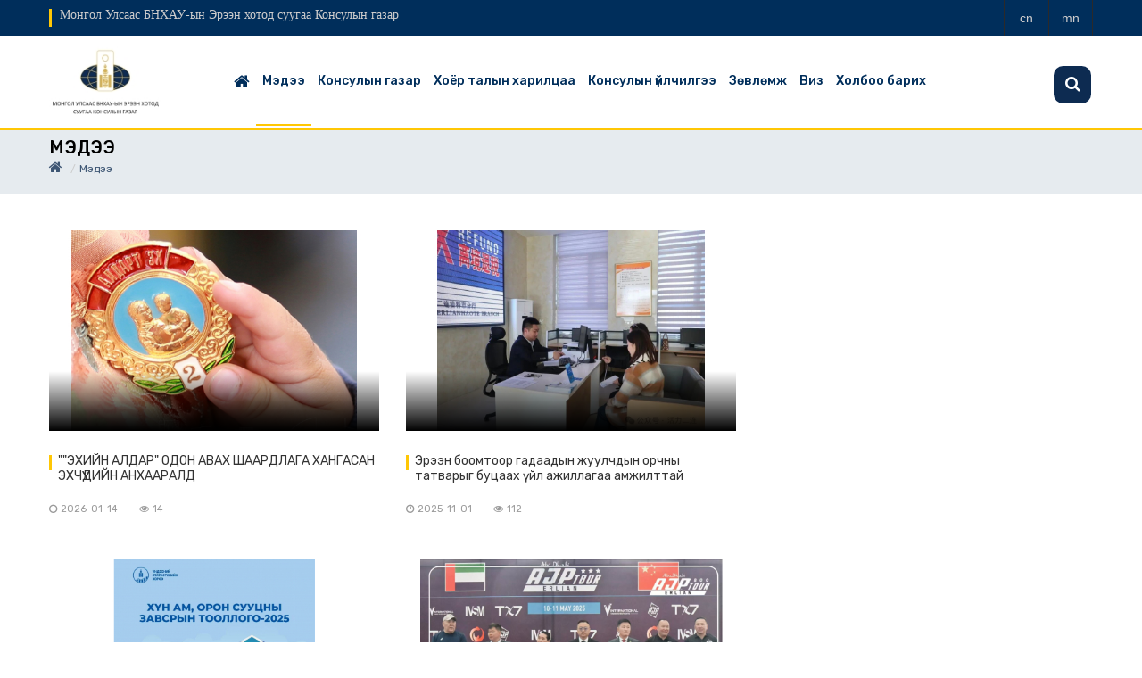

--- FILE ---
content_type: text/html; charset=UTF-8
request_url: https://ereen.consul.mn/index.php/category/330
body_size: 5769
content:
<!DOCTYPE html>
<html lang="en">

<head>

    <title> Монгол Улсаас БНХАУ-ын Эрээн хотод суугаа Консулын газар </title>

    <meta charset="utf-8">
    <meta name="csrf-token" content="ZrD59szZROwoYWdM0WHb9zh80D11In2kZJadX1vO">

    <meta http-equiv="Content-Type" content="text/html; charset=utf-8" />
    <meta http-equiv="X-UA-Compatible" content="IE=edge" />
    <meta name="viewport" content="width=device-width, initial-scale=1, maximum-scale=1" />
    <link href="https://fonts.googleapis.com/css2?family=Rubik:wght@300;400;500;600;700;800;900&display=swap" rel="stylesheet">
    <link rel="stylesheet" type="text/css" href="https://ereen.consul.mn/assets/css/style.css"/>
    <link rel="stylesheet" type="text/css" href="https://ereen.consul.mn/assets/css/bootstrap.css"/>
    <link rel="stylesheet" type="text/css" href="https://ereen.consul.mn/assets/vendor/owl-slider.css"/>
    <link rel="stylesheet" type="text/css" href="https://ereen.consul.mn/assets/vendor/settings.css"/>
    <link rel="stylesheet" type="text/css" href="https://ereen.consul.mn/assets/vendor/custombox.min.css"/>

    <link rel="shortcut icon" type="image/x-icon" href="https://ereen.consul.mn/public/upload/30/org/1m2pyf7ayjp22heqtzpu_1669645411.jpg">

</head>

<body>


    <div class="wrappage">
        <header id="header" class="header-v2">
    <div class="search ver2 ver3">
        <form class="form-search" action="https://ereen.consul.mn/index.php/search" method="get" accept-charset="utf-8">
            <input type="text" onblur="if (this.value == '') {this.value = 'Хайлт хийх...';}" onfocus="if(this.value != '') {this.value = '';}" value="Хайлт хийх..." class="input-text required-entry" title="Хайлт хийх" id="newsletter" name="search">
            <button class="button" title="Subscribe" type="submit"><i class="fa fa-search"></i></button>
        </form>
    </div>
    <div class="maintopbar">
        <div class="container">

            <div class="float-left">
                <h4>Монгол Улсаас БНХАУ-ын Эрээн хотод суугаа Консулын газар</h4>
            </div>


            <div class="box-right">
                <div class="social">
                                        <a href="https://ereen.consul.mn/index.php/changelanguage?code=cn" title="Хятад"><span>cn</span></a>
                                        <a href="https://ereen.consul.mn/index.php/changelanguage?code=mn" title="Монгол"><span>mn</span></a>
                    
                </div>
                

            </div>
        </div>
    </div>
    <div class="header-top">
            <div class="container">
            <div class="box float-left">
                <p class="icon-menu-mobile"><i class="fa fa-bars" ></i></p>



                <div class="logo-mobile">
                    <a href="https://ereen.consul.mn/index.php" title="Монгол Улсаас БНХАУ-ын Эрээн хотод суугаа Консулын газар">
                        <img src="https://ereen.consul.mn/public/upload/30/org/200x100/1m2pyf7ayjp22heqtzpu_1669645411.jpg">

                    </a>
                </div>


                <div class="search dropdown" data-toggle="modal" data-target=".bs-example-modal-lg" style="display:none;">
                    <i class="icon"></i>
                </div>
            </div>
            </div>
            <!-- End container -->
        </div>
        <!-- End header-top -->


        <div class="container">
            <div class="logo">
                <a href="https://ereen.consul.mn/index.php">
                    <img style="max-height: 80px; max-width: 150px;" class="headerlogo" src="https://ereen.consul.mn/public/upload/30/org/200x100/1m2pyf7ayjp22heqtzpu_1669645411.jpg" alt="Logo">

                </a>
            </div>

            <nav class="mega-menu">
                <!-- Brand and toggle get grouped for better mobile display -->
    <ul class="nav navbar-nav" id="navbar">

	<li class="level1 hover-menu"><a href="https://ereen.consul.mn/index.php"><i style="display: block; font-size: 19px;" class="fa fa-home" aria-hidden="true"></i>
    </a></li>
			<li class="level1 active hover-menu">

            
                <a class="active" href="https://ereen.consul.mn/index.php/category/330">Мэдээ</a>

                
                    <ul class="menu-level-1 list-menu">
                        
                                                            <li class="level2"><a href="https://ereen.consul.mn/index.php/subcategory/337" title="Мэдээ мэдээлэл">Мэдээ мэдээлэл  ( 185 ) </a></li>
                            
                        
                                                            <li class="level2"><a href="https://ereen.consul.mn/index.php/subcategory/373" title="Шуурхай мэдээ">Шуурхай мэдээ  ( 45 ) </a></li>
                            
                        
                                                            <li class="level2"><a href="https://ereen.consul.mn/index.php/subcategory/356" title="Сэрэмжлүүлэг">Сэрэмжлүүлэг  ( 16 ) </a></li>
                            
                                            </ul>

                
            
		</li>
			<li class="level1  hover-menu">

            
                <a  href="https://ereen.consul.mn/index.php/category/331">Консулын газар</a>

                
                    <ul class="menu-level-1 list-menu">
                        
                                                            <li class="level2"><a href="https://ereen.consul.mn/index.php/subcategory/338" title="Консулын мэндчилгээ">Консулын мэндчилгээ </a></li>
                            
                        
                                                            <li class="level2"><a href="https://ereen.consul.mn/index.php/subcategory/339" title="Консулын газрын бүрэлдэхүүн">Консулын газрын бүрэлдэхүүн </a></li>
                            
                        
                                                            <li class="level2"><a href="https://ereen.consul.mn/index.php/subcategory/340" title="Консулын тойрог">Консулын тойрог </a></li>
                            
                                            </ul>

                
            
		</li>
			<li class="level1  hover-menu">

            
                <a  href="https://ereen.consul.mn/index.php/category/332">Хоёр талын харилцаа</a>

                
                    <ul class="menu-level-1 list-menu">
                        
                                                            <li class="level2"><a href="https://ereen.consul.mn/index.php/subcategory/345" title="Улс төрийн харилцаа">Улс төрийн харилцаа </a></li>
                            
                        
                                                            <li class="level2"><a href="https://ereen.consul.mn/index.php/subcategory/352" title="Үндэсний аюулгүй байдлын үзэл баримтлал">Үндэсний аюулгүй байдлын үзэл баримтлал </a></li>
                            
                        
                                                            <li class="level2"><a href="https://ereen.consul.mn/index.php/subcategory/346" title="Харилцан айлчлалууд">Харилцан айлчлалууд </a></li>
                            
                        
                                                            <li class="level2"><a href="https://ereen.consul.mn/index.php/subcategory/347" title="Худалдаа, эдийн засгийн харилцаа">Худалдаа, эдийн засгийн харилцаа </a></li>
                            
                        
                                                            <li class="level2"><a href="https://ereen.consul.mn/index.php/subcategory/348" title="Соёл шинжлэх ухааны харилцаа">Соёл шинжлэх ухааны харилцаа </a></li>
                            
                        
                                                            <li class="level2"><a href="https://ereen.consul.mn/index.php/subcategory/350" title="Консулын харилцаа">Консулын харилцаа </a></li>
                            
                        
                                                            <li class="level2"><a href="https://ereen.consul.mn/index.php/subcategory/351" title="Гэрээ хэлэлцээрийн жагсаалт">Гэрээ хэлэлцээрийн жагсаалт </a></li>
                            
                        
                                                            <li class="level2"><a href="https://ereen.consul.mn/index.php/subcategory/354" title="Хууль тогтоомж">Хууль тогтоомж </a></li>
                            
                                            </ul>

                
            
		</li>
			<li class="level1  hover-menu">

            
                <a  href="https://ereen.consul.mn/index.php/category/333">Консулын үйлчилгээ</a>

                
                    <ul class="menu-level-1 list-menu">
                        
                                                            <li class="level2"><a href="https://ereen.consul.mn/index.php/subcategory/341" title="Иргэний шинэчилсэн бүртгэл">Иргэний шинэчилсэн бүртгэл </a></li>
                            
                        
                                                            <li class="level2"><a href="https://ereen.consul.mn/index.php/subcategory/375" title="Төрсний бүртгэл">Төрсний бүртгэл </a></li>
                            
                        
                                                            <li class="level2"><a href="https://ereen.consul.mn/index.php/subcategory/374" title="Гэрлэлт бүртгэл">Гэрлэлт бүртгэл </a></li>
                            
                        
                                                            <li class="level2"><a href="https://ereen.consul.mn/index.php/subcategory/376" title="Нас барсны бүртгэл">Нас барсны бүртгэл </a></li>
                            
                        
                                                            <li class="level2"><a href="https://ereen.consul.mn/index.php/subcategory/343" title="Гадаад паспорт">Гадаад паспорт </a></li>
                            
                        
                                                            <li class="level2"><a href="https://ereen.consul.mn/index.php/subcategory/342" title="Нотариат, итгэмжлэл">Нотариат, итгэмжлэл </a></li>
                            
                        
                                                            <li class="level2"><a href="https://ereen.consul.mn/index.php/subcategory/377" title="Буцах үнэмлэх">Буцах үнэмлэх </a></li>
                            
                        
                                                            <li class="level2"><a href="https://ereen.consul.mn/index.php/subcategory/378" title="Иргэдэд туслах сан">Иргэдэд туслах сан </a></li>
                            
                        
                                                            <li class="level2"><a href="https://ereen.consul.mn/index.php/subcategory/379" title="Тодорхойлолт">Тодорхойлолт </a></li>
                            
                        
                                                            <li class="level2"><a href="https://ereen.consul.mn/index.php/subcategory/670" title="Апостиль гэрчилгээ">Апостиль гэрчилгээ </a></li>
                            
                        
                                                            <li class="level2"><a href="https://ereen.consul.mn/index.php/subcategory/671" title="ХУРДАН цэг">ХУРДАН цэг </a></li>
                            
                                            </ul>

                
            
		</li>
			<li class="level1  hover-menu">

            
                <a  href="https://ereen.consul.mn/index.php/category/334">Зөвлөмж</a>

                
                    <ul class="menu-level-1 list-menu">
                        
                                                            <li class="level2"><a href="https://ereen.consul.mn/index.php/subcategory/355" title="Зөвлөмж">Зөвлөмж </a></li>
                            
                        
                                                            <li class="level2"><a href="https://ereen.consul.mn/index.php/subcategory/357" title="Гуравдагч оронд зорчих">Гуравдагч оронд зорчих </a></li>
                            
                                            </ul>

                
            
		</li>
			<li class="level1  hover-menu">

            
                <a  href="https://ereen.consul.mn/index.php/category/335">Виз</a>

                
                    <ul class="menu-level-1 list-menu">
                        
                                                            <li class="level2"><a href="https://ereen.consul.mn/index.php/subcategory/359" title="Виз-签证">Виз-签证 </a></li>
                            
                        
                                                            <li class="level2"><a href="https://ereen.consul.mn/index.php/subcategory/360" title="Визийн ангилал">Визийн ангилал </a></li>
                            
                        
                                                            <li class="level2"><a href="https://ereen.consul.mn/index.php/subcategory/361" title="Цахим виз">Цахим виз </a></li>
                            
                        
                                                            <li class="level2"><a href="https://ereen.consul.mn/index.php/subcategory/363" title="Визгүй зорчих орнууд">Визгүй зорчих орнууд </a></li>
                            
                                            </ul>

                
            
		</li>
			<li class="level1  hover-menu">

            
                <a  href="https://ereen.consul.mn/index.php/category/336">Холбоо барих</a>

                
                    <ul class="menu-level-1 list-menu">
                                            </ul>

                
            
		</li>
	
    </ul>
 </nav>

        </div>
        <!-- End megamenu -->
</header><!-- /header -->
            
 <!-- Page Header -->
 <header class="masthead">
    <div class="overlay"></div>
    <div class="container">
        <div class="row">
            <div class="col-lg-12 col-md-12 mx-auto">
                <div class="page-heading">

                    <ul class="breadcrumb">
                        <div>Мэдээ</div>
                        <li><a href="https://ereen.consul.mn/index.php"><i style="display: block; font-size: 16px;" class="fa fa-home" aria-hidden="true"></i></a></li>
                        <li class="active">Мэдээ</li>
                    </ul>
                </div>
            </div>
        </div>
    </div>
</header>
<div class="space-padding-tb-20">

</div>
<!-- End container -->
<div class="container">
   <div class="row">
       <div class="col-md-8">
           <div class="single-post">
               <div class="blog-post-item cat-1 box">

                   <!-- End title -->
                                      <div class="row">
                                            <div class="col-md-6 col-sm-6">
                           <div class="post-item ver3 overlay space-30">
                               <div class="wrap-images">
                                   <a class="images" href="https://ereen.consul.mn/index.php/post/3208" title="images">
                                    <img class='img-responsive' src="https://ereen.consul.mn/public/upload/30/post/550x335/xgupgscgectox54bmkepvyrdxy4qly6a0a2domio_1768362845.jpg" alt="&quot;&quot;ЭХИЙН АЛДАР&quot; ОДОН АВАХ ШААРДЛАГА ХАНГАСАН ЭХЧҮҮДИЙН АНХААРАЛД"></a>

                               </div>
                               <div class="text">
                                   <h2><a href="https://ereen.consul.mn/index.php/post/3208" title="title">&quot;&quot;ЭХИЙН АЛДАР&quot; ОДОН АВАХ ШААРДЛАГА ХАНГАСАН ЭХЧҮҮДИЙН АНХААРАЛД</a></h2>
                                   <div class="tag">
                                       <p class="date"><i class="fa fa-clock-o"></i>2026-01-14</p>
                                       <a class="comments" href="#" title="comments"><i class="fa fa-eye"></i>14    </a>
                                   </div>

                               </div>
                           </div>
                           <!-- End item -->
                       </div>
                                            <div class="col-md-6 col-sm-6">
                           <div class="post-item ver3 overlay space-30">
                               <div class="wrap-images">
                                   <a class="images" href="https://ereen.consul.mn/index.php/post/3087" title="images">
                                    <img class='img-responsive' src="https://ereen.consul.mn/public/upload/30/post/550x335/souyayrgpj1mmmzjkuatmmbkdp2dow34n6ruxvzy_1762415450.jpg" alt="Эрээн боомтоор гадаадын жуулчдын орчны татварыг буцаах үйл ажиллагаа амжилттай нээгдлээ."></a>

                               </div>
                               <div class="text">
                                   <h2><a href="https://ereen.consul.mn/index.php/post/3087" title="title">Эрээн боомтоор гадаадын жуулчдын орчны татварыг буцаах үйл ажиллагаа амжилттай нээгдлээ.</a></h2>
                                   <div class="tag">
                                       <p class="date"><i class="fa fa-clock-o"></i>2025-11-01</p>
                                       <a class="comments" href="#" title="comments"><i class="fa fa-eye"></i>112    </a>
                                   </div>

                               </div>
                           </div>
                           <!-- End item -->
                       </div>
                                            <div class="col-md-6 col-sm-6">
                           <div class="post-item ver3 overlay space-30">
                               <div class="wrap-images">
                                   <a class="images" href="https://ereen.consul.mn/index.php/post/3086" title="images">
                                    <img class='img-responsive' src="https://ereen.consul.mn/public/upload/30/post/550x335/dvvwb3jxdpwtx2iska78iiztbvglfk4x7zazvwan_1762415300.jpg" alt="ХҮН АМ, ОРОН СУУЦНЫ ЗАВСРЫН  ТООЛЛОГО-2025"></a>

                               </div>
                               <div class="text">
                                   <h2><a href="https://ereen.consul.mn/index.php/post/3086" title="title">ХҮН АМ, ОРОН СУУЦНЫ ЗАВСРЫН  ТООЛЛОГО-2025</a></h2>
                                   <div class="tag">
                                       <p class="date"><i class="fa fa-clock-o"></i>2025-10-20</p>
                                       <a class="comments" href="#" title="comments"><i class="fa fa-eye"></i>128    </a>
                                   </div>

                               </div>
                           </div>
                           <!-- End item -->
                       </div>
                                            <div class="col-md-6 col-sm-6">
                           <div class="post-item ver3 overlay space-30">
                               <div class="wrap-images">
                                   <a class="images" href="https://ereen.consul.mn/index.php/post/2802" title="images">
                                    <img class='img-responsive' src="https://ereen.consul.mn/public/upload/30/post/550x335/qtmsedkwhl1rc5dcxrmtrxdymmo98o9yzsa5w7hb_1747361663.jpg" alt="Эрээн хотод Жюү жицүгийн  олон улсын тэмцээн зохион байгуулагдав."></a>

                               </div>
                               <div class="text">
                                   <h2><a href="https://ereen.consul.mn/index.php/post/2802" title="title">Эрээн хотод Жюү жицүгийн  олон улсын тэмцээн зохион байгуулагдав.</a></h2>
                                   <div class="tag">
                                       <p class="date"><i class="fa fa-clock-o"></i>2025-05-12</p>
                                       <a class="comments" href="#" title="comments"><i class="fa fa-eye"></i>255    </a>
                                   </div>

                               </div>
                           </div>
                           <!-- End item -->
                       </div>
                                            <div class="col-md-6 col-sm-6">
                           <div class="post-item ver3 overlay space-30">
                               <div class="wrap-images">
                                   <a class="images" href="https://ereen.consul.mn/index.php/post/2801" title="images">
                                    <img class='img-responsive' src="https://ereen.consul.mn/public/upload/30/post/550x335/rowcmuhnv3elhihnsjpy6kvcps7pdn2zdcawznyq_1747361276.jpg" alt="Монгол Улсын замын хөдөлгөөний  дүрмийг танилцуулах сургалт зохион байгуулав."></a>

                               </div>
                               <div class="text">
                                   <h2><a href="https://ereen.consul.mn/index.php/post/2801" title="title">Монгол Улсын замын хөдөлгөөний  дүрмийг танилцуулах сургалт зохион байгуулав.</a></h2>
                                   <div class="tag">
                                       <p class="date"><i class="fa fa-clock-o"></i>2025-05-15</p>
                                       <a class="comments" href="#" title="comments"><i class="fa fa-eye"></i>269    </a>
                                   </div>

                               </div>
                           </div>
                           <!-- End item -->
                       </div>
                                            <div class="col-md-6 col-sm-6">
                           <div class="post-item ver3 overlay space-30">
                               <div class="wrap-images">
                                   <a class="images" href="https://ereen.consul.mn/index.php/post/2735" title="images">
                                    <img class='img-responsive' src="https://ereen.consul.mn/public/upload/30/post/550x335/rw2bvyuretdipwsyohzhkr9mb7pzu3c1o8ww0f5i_1745458706.jpg" alt="Хумхаа өвчинтэй дэлхийн тэмцэх өдөр &quot;4 дүгээр сарын 25&quot;"></a>

                               </div>
                               <div class="text">
                                   <h2><a href="https://ereen.consul.mn/index.php/post/2735" title="title">Хумхаа өвчинтэй дэлхийн тэмцэх өдөр &quot;4 дүгээр сарын 25&quot;</a></h2>
                                   <div class="tag">
                                       <p class="date"><i class="fa fa-clock-o"></i>2025-04-24</p>
                                       <a class="comments" href="#" title="comments"><i class="fa fa-eye"></i>266    </a>
                                   </div>

                               </div>
                           </div>
                           <!-- End item -->
                       </div>
                                            <div class="col-md-6 col-sm-6">
                           <div class="post-item ver3 overlay space-30">
                               <div class="wrap-images">
                                   <a class="images" href="https://ereen.consul.mn/index.php/post/2689" title="images">
                                    <img class='img-responsive' src="https://ereen.consul.mn/public/upload/30/post/550x335/wijjrsojo5hy8oc0kxkafi5iewmkdb1lm3fzlzhw_1744191935.jpg" alt="“Go Mongolia” уриан дор БНХАУ-ын 10 хотоор авто-аялал зохион байгуулж байна."></a>

                               </div>
                               <div class="text">
                                   <h2><a href="https://ereen.consul.mn/index.php/post/2689" title="title">“Go Mongolia” уриан дор БНХАУ-ын 10 хотоор авто-аялал зохион байгуулж байна.</a></h2>
                                   <div class="tag">
                                       <p class="date"><i class="fa fa-clock-o"></i>2025-04-09</p>
                                       <a class="comments" href="#" title="comments"><i class="fa fa-eye"></i>337    </a>
                                   </div>

                               </div>
                           </div>
                           <!-- End item -->
                       </div>
                                            <div class="col-md-6 col-sm-6">
                           <div class="post-item ver3 overlay space-30">
                               <div class="wrap-images">
                                   <a class="images" href="https://ereen.consul.mn/index.php/post/2686" title="images">
                                    <img class='img-responsive' src="https://ereen.consul.mn/public/upload/30/post/550x335/housa8vtzmizook6iztktfpfcvkqpglhemcmbqxg_1744111532.jpg" alt="Санхүү эдийн засгийн их сургуулийн багш, оюутнууд Эрээн хотод зочлов."></a>

                               </div>
                               <div class="text">
                                   <h2><a href="https://ereen.consul.mn/index.php/post/2686" title="title">Санхүү эдийн засгийн их сургуулийн багш, оюутнууд Эрээн хотод зочлов.</a></h2>
                                   <div class="tag">
                                       <p class="date"><i class="fa fa-clock-o"></i>2025-04-08</p>
                                       <a class="comments" href="#" title="comments"><i class="fa fa-eye"></i>270    </a>
                                   </div>

                               </div>
                           </div>
                           <!-- End item -->
                       </div>
                                            <div class="col-md-6 col-sm-6">
                           <div class="post-item ver3 overlay space-30">
                               <div class="wrap-images">
                                   <a class="images" href="https://ereen.consul.mn/index.php/post/2603" title="images">
                                    <img class='img-responsive' src="https://ereen.consul.mn/public/upload/30/post/550x335/bs2xfcjtwhni8vrvcgrypfbjm34zppvam5mv16ki_1739940993.jpg" alt="“Их говийн тэмээ 2025” тэмээчдийн баяр, улсын зөвлөгөөн болж өнгөрлөө."></a>

                               </div>
                               <div class="text">
                                   <h2><a href="https://ereen.consul.mn/index.php/post/2603" title="title">“Их говийн тэмээ 2025” тэмээчдийн баяр, улсын зөвлөгөөн болж өнгөрлөө.</a></h2>
                                   <div class="tag">
                                       <p class="date"><i class="fa fa-clock-o"></i>2025-02-10</p>
                                       <a class="comments" href="#" title="comments"><i class="fa fa-eye"></i>291    </a>
                                   </div>

                               </div>
                           </div>
                           <!-- End item -->
                       </div>
                                            <div class="col-md-6 col-sm-6">
                           <div class="post-item ver3 overlay space-30">
                               <div class="wrap-images">
                                   <a class="images" href="https://ereen.consul.mn/index.php/post/2602" title="images">
                                    <img class='img-responsive' src="https://ereen.consul.mn/public/upload/30/post/550x335/x5ru3fz6m5gjwmejwjguh31yezweqbhjmthxf6gq_1739940274.jpg" alt="Эрээн хотод &quot;Дэнлүүний баяр&quot; зохион байгуулагдлаа."></a>

                               </div>
                               <div class="text">
                                   <h2><a href="https://ereen.consul.mn/index.php/post/2602" title="title">Эрээн хотод &quot;Дэнлүүний баяр&quot; зохион байгуулагдлаа.</a></h2>
                                   <div class="tag">
                                       <p class="date"><i class="fa fa-clock-o"></i>2025-02-13</p>
                                       <a class="comments" href="#" title="comments"><i class="fa fa-eye"></i>297    </a>
                                   </div>

                               </div>
                           </div>
                           <!-- End item -->
                       </div>
                                        </div>
                                      <!-- End row -->
               </div>
           </div>
           <!-- End signle-post -->
           <div class="box center float-left space-30">
              <nav>
        <ul class="pagination">
            
                            <li class="page-item disabled" aria-disabled="true" aria-label="&laquo; Previous">
                    <span class="page-link" aria-hidden="true">&lsaquo;</span>
                </li>
            
            
                            
                
                
                                                                                        <li class="page-item active" aria-current="page"><span class="page-link">1</span></li>
                                                                                                <li class="page-item"><a class="page-link" href="https://ereen.consul.mn/index.php/category/330?page=2">2</a></li>
                                                                                                <li class="page-item"><a class="page-link" href="https://ereen.consul.mn/index.php/category/330?page=3">3</a></li>
                                                                                                <li class="page-item"><a class="page-link" href="https://ereen.consul.mn/index.php/category/330?page=4">4</a></li>
                                                                                                <li class="page-item"><a class="page-link" href="https://ereen.consul.mn/index.php/category/330?page=5">5</a></li>
                                                                                                <li class="page-item"><a class="page-link" href="https://ereen.consul.mn/index.php/category/330?page=6">6</a></li>
                                                                                                <li class="page-item"><a class="page-link" href="https://ereen.consul.mn/index.php/category/330?page=7">7</a></li>
                                                                                                <li class="page-item"><a class="page-link" href="https://ereen.consul.mn/index.php/category/330?page=8">8</a></li>
                                                                                                <li class="page-item"><a class="page-link" href="https://ereen.consul.mn/index.php/category/330?page=9">9</a></li>
                                                                                                <li class="page-item"><a class="page-link" href="https://ereen.consul.mn/index.php/category/330?page=10">10</a></li>
                                                                                        
                                    <li class="page-item disabled" aria-disabled="true"><span class="page-link">...</span></li>
                
                
                                            
                
                
                                                                                        <li class="page-item"><a class="page-link" href="https://ereen.consul.mn/index.php/category/330?page=24">24</a></li>
                                                                                                <li class="page-item"><a class="page-link" href="https://ereen.consul.mn/index.php/category/330?page=25">25</a></li>
                                                                        
            
                            <li class="page-item">
                    <a class="page-link" href="https://ereen.consul.mn/index.php/category/330?page=2" rel="next" aria-label="Next &raquo;">&rsaquo;</a>
                </li>
                    </ul>
    </nav>

               <!-- End pagination -->
           </div>
           <!-- End float-left -->
       </div>
       <div class="col-md-4">
            <!-- social -->
            <aside class="widget social">

<iframe src="https://www.facebook.com/plugins/page.php?href=https%3A%2F%2Fwww.facebook.com%2FEreenKG%2F&tabs=timeline&width=370&height=500&small_header=false&adapt_container_width=true&hide_cover=false&show_facepile=true&appId=1810704292433850" width="100%" height="500" style="border:none;overflow:hidden" scrolling="no" frameborder="0" allowfullscreen="true" allow="autoplay; clipboard-write; encrypted-media; picture-in-picture; web-share"></iframe>
        <hr>
<a class="twitter-timeline" data-width="100%" data-height="500" href=""></a> <script async src="//platform.twitter.com/widgets.js" charset="utf-8"></script>

</aside>

       </div>
   </div>
</div>
<!-- End container -->


        <style>
    .footer-icon{
        font-size: 50px;
        color: #ffcd57;
    }
    </style>
<footer id="footer" class="footer-v1">
        <div class="container">
      <div class="row">
          <div class="col-md-3">
            <div class="widget footer-info text-align-center">

                <div class="row">
                    <div class="col-md-3 col-3 align-self-top text-center pt-2">
                        <span class="footer-icon"><i class="fa fa-phone-square" aria-hidden="true"></i></span>
                    </div>
                    <div class="col-md-9 col-9 align-self-center text-white">
                        <p><p>/+976/ 92269001 /+86/ 04797524240      </p>

<p>ШУУРХАЙ УТАС  /+86/ 15647964334</p></p>
                    </div>
                </div>
            </div>
          </div>
          <div class="col-md-3">
            <div class="widget footer-info text-align-center">
                <div class="row">
                    <div class="col-md-3 col-3 align-self-top text-center pt-2">
                        <span class="footer-icon"><i class="fa fa-envelope" aria-hidden="true"></i></span>
                    </div>
                    <div class="col-md-9 col-9 align-self-center text-white">
                        <p><p> <a href="/cdn-cgi/l/email-protection" class="__cf_email__" data-cfemail="74110611111a341912155a131b025a191a">[email&#160;protected]</a></p></p>
                    </div>
                </div>

            </div>
          </div>
          <div class="col-md-3">


              <div class="widget footer-info text-align-center">
                <div class="row">
                    <div class="col-md-3 col-3 align-self-top text-center pt-2">
                        <span class="footer-icon"><i class="fa fa-clock-o" aria-hidden="true"></i></span>
                    </div>
                    <div class="col-md-9 col-9 align-self-center text-white">
                        <p><p>09:00-18:00</p></p>
                    </div>
                </div>

              </div>
          </div>
          <div class="col-md-3">
            <div class="widget footer-info text-align-center">
                <div class="row">
                    <div class="col-md-3 col-3 align-self-top text-center pt-2">
                        <span class="footer-icon"><i class="fa fa-map-marker" aria-hidden="true"></i></span>
                    </div>
                    <div class="col-md-9 col-9 align-self-center">
                        <p class="text-white">Consulate of Mongolia in Erlian No.1206, Youyi Beilu Erlianhaote, Inner Mongolia, PRC 011100</p>
                    </div>
                </div>

            </div>


            <div style="float: right;">

                <div class="social">
                                        <a style="cursor: pointer;" href="https://www.facebook.com/EreenKG" target="_blank" title="fb"><i class="fa fa-facebook"></i></a>
                    <a style="cursor: pointer;" href="" target="_blank" title="twitter"><i class="fa fa-twitter"></i></a>
                                    </div>

            </div>
            <!-- End widget -->

          </div>
      </div>
      <!-- End row -->
    </div>
    <!-- End container -->
    <div class="footer-bottom">
      <div class="container">

        <div class="title-v2"></div>
        <p class="text-align-center" style="color: #fff; font-size: 14px;">© 2022 Бүх эрх хуулиар хамгаалагдсан. </p>

      </div>
    </div>
      </footer>

        <div id="back-to-top">
            <i class="fa fa-long-arrow-up"></i>
        </div>
	</div>
	<!-- End Container -->

    <script data-cfasync="false" src="/cdn-cgi/scripts/5c5dd728/cloudflare-static/email-decode.min.js"></script><script type="text/javascript" src="https://ereen.consul.mn/assets/js/jquery-3.1.1.min.js"></script>
    <script type="text/javascript" src="https://ereen.consul.mn/assets/js/bootstrap.min.js"></script>
    <script type="text/javascript" src="https://ereen.consul.mn/assets/js/owl.carousel.min.js"></script>
    <script type="text/javascript" src="https://ereen.consul.mn/assets/js/jquery.themepunch.revolution.min.js"></script>
    <script type="text/javascript" src="https://ereen.consul.mn/assets/js/jquery.themepunch.plugins.min.js"></script>
    <script type="text/javascript" src="https://ereen.consul.mn/assets/js/engo-plugins.js"></script>
    <script type="text/javascript" src="https://ereen.consul.mn/assets/js/custombox.min.js"></script>
    <script type="text/javascript" src="https://ereen.consul.mn/assets/js/legacy.min.js"></script>
    <script type="text/javascript" src="https://ereen.consul.mn/assets/js/store.js"></script>
    <script type="text/javascript" src="https://ereen.consul.mn/assets/js/jquery.timeago.js"></script>

    <script type="text/javascript">
        jQuery(document).ready(function() {
            jQuery("time.timeago").timeago();
        });
    </script>
<script defer src="https://static.cloudflareinsights.com/beacon.min.js/vcd15cbe7772f49c399c6a5babf22c1241717689176015" integrity="sha512-ZpsOmlRQV6y907TI0dKBHq9Md29nnaEIPlkf84rnaERnq6zvWvPUqr2ft8M1aS28oN72PdrCzSjY4U6VaAw1EQ==" data-cf-beacon='{"version":"2024.11.0","token":"20ed10ad644b405eb65e517640a52d5e","r":1,"server_timing":{"name":{"cfCacheStatus":true,"cfEdge":true,"cfExtPri":true,"cfL4":true,"cfOrigin":true,"cfSpeedBrain":true},"location_startswith":null}}' crossorigin="anonymous"></script>
</body>

</html>


--- FILE ---
content_type: application/javascript
request_url: https://ereen.consul.mn/assets/js/custombox.min.js
body_size: 3151
content:
/*
 *  custombox v3.0.2 - 2015-12-05
 *  Modal Window Effects with transitions CSS3.
 *  http://dixso.github.io/custombox/
 *  (c) 2015 Julio de la Calle - @dixso9
 *
 *  Under MIT License - http://opensource.org/licenses/MIT
 */

!function(a,b){"object"==typeof exports&&"undefined"!=typeof module?module.exports=b():"function"==typeof define&&define.amd?define(b):a.Custombox=b()}(this,function(){"use strict";var a={target:null,cache:!1,escKey:!0,zIndex:9999,overlay:!0,overlayColor:"#000",overlayOpacity:.8,overlayClose:!0,overlaySpeed:300,overlayEffect:"auto",width:null,effect:"fadein",position:["center","center"],animation:null,speed:500,loading:!1,open:null,complete:null,close:null},b={oldIE:navigator.appVersion.indexOf("MSIE 8.")>-1||navigator.appVersion.indexOf("MSIE 9.")>-1,oldMobile:/(iPhone|iPad|iPod)\sOS\s6/.test(navigator.userAgent),overlay:{perspective:["letmein","makeway","slip"],together:["corner","slidetogether","scale","door","push","contentscale","simplegenie","slit","slip"]},modal:{position:["slide","flip","rotate"],animationend:["swell","rotatedown","flash"]}},c={set:function(c){if(this.cb&&this.cb.length||(this.cb=[],this.item=-1),this.item++,c&&"auto"===c.zIndex){for(var d=0,e=0,f=document.getElementsByTagName("*"),g=f.length;g>e;e+=1){var h=window.getComputedStyle(f[e]).getPropertyValue("z-index");h&&(h=+h,h>d&&(d=h))}c.zIndex=d}this.cb.push({settings:b.oldIE&&"undefined"!=typeof cbExtendObjects?cbExtendObjects({},a,c):Object.assign({},a,c)}),"auto"===this.cb[this.item].settings.overlayEffect&&(this.cb[this.item].settings.overlayEffect=this.cb[this.item].settings.effect)},get:function(){return this.cb[this.cb.length-1]||null},init:function(){document.documentElement.classList.add("custombox-open"),document.documentElement.classList.add("custombox-open-"+this.cb[this.item].settings.overlayEffect),b.overlay.perspective.indexOf(this.cb[this.item].settings.overlayEffect)>-1&&(this.cb[this.item].scroll=document.documentElement&&document.documentElement.scrollTop||document.body&&document.body.scrollTop||0,document.documentElement.classList.add("custombox-perspective"),window.scrollTo(0,0)),this.main||this.built("container"),this.cb[this.item].settings.loading&&this.cb[this.item].settings.loading.parent&&this.built("loading"),this.cb[this.item].settings.overlay?this.built("overlay").built("modal").open():this.built("modal").open(),this.binds()},built:function(a){var c;switch("undefined"!=typeof this.item&&(c=this.cb[this.item]),a){case"container":for(this.main=document.createElement("div");document.body.firstChild;)this.main.appendChild(document.body.firstChild);document.body.appendChild(this.main);break;case"overlay":c.overlay||(c.overlay={}),c.overlay=document.createElement("div"),c.overlay.classList.add("custombox-overlay"),c.overlay.classList.add("custombox-overlay-"+c.settings.overlayEffect),c.overlay.style.zIndex=c.settings.zIndex+2,c.overlay.style.backgroundColor=c.settings.overlayColor,b.overlay.perspective.indexOf(c.settings.overlayEffect)>-1||b.overlay.together.indexOf(c.settings.overlayEffect)>-1?c.overlay.style.opacity=c.settings.overlayOpacity:c.overlay.classList.add("custombox-overlay-default"),b.overlay.together.indexOf(c.settings.overlayEffect)>-1?c.overlay.style.transitionDuration=c.settings.speed+"ms":c.overlay.style.transitionDuration=c.settings.overlaySpeed+"ms",document.body.insertBefore(c.overlay,document.body.lastChild.nextSibling);break;case"modal":"push"===c.settings.overlayEffect&&(this.main.style.transitionDuration=c.settings.speed+"ms"),this.main.classList.add("custombox-container"),this.main.classList.add("custombox-container-"+c.settings.overlayEffect),c.wrapper=document.createElement("div"),c.wrapper.classList.add("custombox-modal-wrapper"),c.wrapper.classList.add("custombox-modal-wrapper-"+c.settings.effect),c.wrapper.style.zIndex=c.settings.zIndex+3,document.body.insertBefore(c.wrapper,document.body.lastChild.nextSibling),c.container=document.createElement("div"),c.container.classList.add("custombox-modal-container"),c.container.classList.add("custombox-modal-container-"+c.settings.effect),c.container.style.zIndex=c.settings.zIndex+4,b.modal.position.indexOf(c.settings.effect)>-1&&null===c.settings.animation&&("slide"===c.settings.effect?c.settings.animation=["top"]:"flip"===c.settings.effect?c.settings.animation=["horizontal"]:c.settings.animation=["bottom"]),c.modal=document.createElement("div"),c.modal.classList.add("custombox-modal"),c.modal.classList.add("custombox-modal-"+c.settings.effect+(b.modal.position.indexOf(c.settings.effect)>-1?"-"+c.settings.animation[0].trim():"")),c.modal.style.transitionDuration=c.settings.speed+"ms",c.modal.style.zIndex=c.settings.zIndex+4,c.wrapper.appendChild(c.container).appendChild(c.modal);break;case"loading":this.loading=document.createElement("div"),this.loading.classList.add("custombox-loading");for(var d=document.createElement("div"),e=0,f=this.cb[this.item].settings.loading.parent.length;f>e;e++)d.classList.add(this.cb[this.item].settings.loading.parent[e]);if(this.loading.appendChild(d),this.loading.style.zIndex=c.settings.zIndex+3,this.cb[this.item].settings.loading.childrens)for(var g=0,h=this.cb[this.item].settings.loading.childrens.length;h>g;g++){for(var i=document.createElement("div"),j=0,k=this.cb[this.item].settings.loading.childrens[g].length;k>j;j++)i.classList.add(this.cb[this.item].settings.loading.childrens[g][j]);d.appendChild(i)}document.body.appendChild(this.loading)}return this},load:function(){var a=this.cb[this.item];if("function"==typeof a.settings.open&&a.settings.open.call(),document.createEvent){var b=document.createEvent("Event");b.initEvent("custombox.open",!0,!0),document.dispatchEvent(b)}return null!==a.settings.target&&Array.isArray(a.settings.position)?"#"===a.settings.target.charAt(0)||"."===a.settings.target.charAt(0)&&"/"!==a.settings.target.charAt(1)?document.querySelector(a.settings.target)?(a.inline=document.createElement("div"),a.content=document.querySelector(a.settings.target),a.display="none"===a.content.style.display,a.content.style.display="block",a.content.parentNode.insertBefore(a.inline,a.content),this.size()):this.error():this.ajax():this.error(),this},size:function(){var a=this.cb[this.item],c=a.content.offsetWidth;if(b.oldIE&&(window.innerHeight=document.documentElement.clientHeight),a.inline||(b.oldIE?a.content.style.styleFloat="none":a.content.style.cssFloat="none"),null!==a.settings.width&&(isNaN(a.settings.width)?(c=window.innerWidth,a.content.style.height=window.innerHeight+"px"):c=parseInt(a.settings.width,0)),a.size=c,a.size+60>=window.innerWidth){a.container.style.width="auto","full"!==a.settings.width&&(a.container.style.margin="5%"),a.wrapper.style.width=window.innerWidth+"px";for(var d=0,e=a.content.querySelectorAll(":scope > *"),f=e.length;f>d;d++)e[d].offsetWidth>window.innerWidth&&(e[d].style.width="auto")}else{switch(a.settings.position[0].trim()){case"left":a.container.style.marginLeft=0;break;case"right":a.container.style.marginRight=0}a.container.style.width=a.size+"px"}if(a.content.style.width="auto",a.modal.appendChild(a.content),a.content.offsetHeight>=window.innerHeight&&"full"!==a.settings.width)a.container.style.marginTop="5%",a.container.style.marginBottom="5%";else{var g;switch(a.settings.position[1].trim()){case"top":g=0;break;case"bottom":g=window.innerHeight-a.content.offsetHeight+"px";break;default:g=window.innerHeight/2-a.content.offsetHeight/2+"px"}a.container.style.marginTop=g}this.loading&&(document.body.removeChild(this.loading),delete this.loading),a.wrapper.classList.add("custombox-modal-open")},ajax:function(){var a=this,c=a.cb[a.item],d=new XMLHttpRequest,e=document.createElement("div");d.onreadystatechange=function(){4===d.readyState&&(200===d.status?(e.innerHTML=d.responseText,c.content=e,c.content.style.display="block",b.oldIE?c.content.style.styleFloat="left":c.content.style.cssFloat="left",c.container.appendChild(c.content),a.size()):a.error())},d.open("GET",c.settings.target+(c.settings.cache?"":(/[?].+=/.test(c.settings.target)?"&_=":"?_=")+Date.now()),!0),d.setRequestHeader("X-Requested-With","XMLHttpRequest"),d.send(null)},scrollbar:function(){var a=document.createElement("div");a.classList.add("custombox-scrollbar"),document.body.appendChild(a);var b=a.offsetWidth-a.clientWidth;return document.body.removeChild(a),b},open:function(){var a=this,c=0,d=a.cb[a.item],e=a.scrollbar();e&&(document.body.style.paddingRight=e+"px"),a.main.classList.add("custombox-container-open"),a.cb[a.item].settings.loading&&(c=a.cb[a.item].settings.loading.delay&&!isNaN(1*a.cb[a.item].settings.loading.delay)?1*a.cb[a.item].settings.loading.delay:1e3);var f=function(b){b&&d.overlay.removeEventListener("transitionend",f),a.load(),d.inline&&d.wrapper.classList.add("custombox-modal-open")};return d.settings.overlay?(b.overlay.perspective.indexOf(d.settings.overlayEffect)>-1||b.overlay.together.indexOf(d.settings.overlayEffect)>-1?d.overlay.classList.add("custombox-overlay-open"):d.overlay.style.opacity=d.settings.overlayOpacity,a.cb[a.item].settings.loading?setTimeout(f,c):b.overlay.together.indexOf(d.settings.overlayEffect)>-1||b.oldIE?f(!1):d.overlay.addEventListener("transitionend",f,!1)):a.cb[a.item].settings.loading?setTimeout(f,c):f(!1),a},clean:function(a){var c=this,d=this.cb[a];if(document.documentElement.classList.remove("custombox-open-"+d.settings.overlayEffect),d.settings.overlay&&(d.overlay.style.opacity&&(d.overlay.style.opacity=0),d.overlay.classList.remove("custombox-overlay-open"),c.main.classList.remove("custombox-container-open")),b.oldIE||b.oldMobile||!d.overlay)c.remove(a);else{var e=function(){d.overlay.removeEventListener("transitionend",e),c.remove(a)};d.overlay.addEventListener("transitionend",e,!1)}},remove:function(a){var c=this,d=this.cb[a];if(d){if(1===c.cb.length&&(document.documentElement.classList.remove("custombox-open","custombox-perspective"),c.scrollbar()&&(document.body.style.paddingRight=0),"undefined"!=typeof d.scroll&&window.scrollTo(0,d.scroll)),d.inline&&(b.oldIE?(d.content.style.removeAttribute("width"),d.content.style.removeAttribute("height"),d.content.style.removeAttribute("display")):(d.content.style.removeProperty("width"),d.content.style.removeProperty("height"),d.content.style.removeProperty("display")),d.display&&(d.content.style.display="none"),d.inline.parentNode.replaceChild(d.content,d.inline)),c.main.classList.remove("custombox-container-"+d.settings.overlayEffect),d.wrapper.parentNode.removeChild(d.wrapper),d.settings.overlay&&d.overlay.parentNode.removeChild(d.overlay),document.createEvent){var e=document.createEvent("Event");e.initEvent("custombox.close",!0,!0),document.dispatchEvent(e)}if(1===c.cb.length){for(var f=document.querySelectorAll(".custombox-container > *"),g=0,h=f.length;h>g;g++)document.body.insertBefore(f[g],c.main);c.main.parentNode&&c.main.parentNode.removeChild(c.main),delete c.main}c.cb.splice(a,1),"function"==typeof d.settings.close&&d.settings.close.call()}},close:function(a,c){var d,e=this;if(a){for(var f=0,g=this.cb.length;g>f;f++)if(this.cb[f].settings.target===a){d=f;break}}else d=e.cb.length-1;var h=e.cb[d];if("function"==typeof c&&(h.settings.close=c),b.modal.position.indexOf(h.settings.effect)>-1&&h.settings.animation.length>1&&(h.modal.classList.remove("custombox-modal-"+h.settings.effect+"-"+h.settings.animation[0]),h.modal.classList.add("custombox-modal-"+h.settings.effect+"-"+h.settings.animation[1].trim())),h.wrapper.classList.remove("custombox-modal-open"),b.oldIE||b.oldMobile||b.overlay.together.indexOf(h.settings.overlayEffect)>-1)e.clean(d);else{var i=function(){h.wrapper.removeEventListener("transitionend",i),e.clean(d)};b.modal.animationend.indexOf(h.settings.effect)>-1?h.wrapper.addEventListener("animationend",i,!1):h.wrapper.addEventListener("transitionend",i,!1)}},responsive:function(){b.oldIE&&(window.innerHeight=document.documentElement.clientHeight);for(var a,c=0,d=this.cb.length;d>c;c++){if(this.cb[c].size+60>=window.innerWidth)"full"!==this.cb[c].settings.width?(this.cb[c].container.style.marginLeft="5%",this.cb[c].container.style.marginRight="5%"):this.cb[c].content.offsetWidth<=window.innerWidth&&(this.cb[c].content.style.width="auto"),this.cb[c].container.style.width="auto",this.cb[c].wrapper.style.width=window.innerWidth+"px";else{switch(this.cb[c].settings.position[0].trim()){case"left":this.cb[c].container.style.marginLeft=0;break;case"right":this.cb[c].container.style.marginRight=0;break;default:this.cb[c].container.style.marginLeft="auto",this.cb[c].container.style.marginRight="auto"}this.cb[c].container.style.width=this.cb[c].size+"px",this.cb[c].wrapper.style.width="auto"}if(this.cb[c].content.offsetHeight>=window.innerHeight&&"full"!==this.cb[c].settings.width)this.cb[c].container.style.marginTop="5%",this.cb[c].container.style.marginBottom="5%";else{switch("full"===this.cb[c].settings.width&&(this.cb[c].settings.position[1]="top",this.cb[c].content.offsetHeight<=window.innerHeight&&(this.cb[c].content.style.height=window.innerHeight+"px")),this.cb[c].settings.position[1].trim()){case"top":a=0;break;case"bottom":a=window.innerHeight-this.cb[c].content.offsetHeight+"px";break;default:a=window.innerHeight/2-this.cb[c].content.offsetHeight/2+"px"}this.cb[c].container.style.marginTop=a}}},binds:function(){var a=this,c=a.cb[a.item],d=!1;1===a.cb.length&&(a.esc=function(b){1===a.cb.length&&document.removeEventListener("keydown",a.esc),b=b||window.event,!d&&27===b.keyCode&&a.get()&&a.get().settings.escKey&&(d=!0,a.close())},document.addEventListener("keydown",a.esc,!1),window.addEventListener("onorientationchange"in window?"orientationchange":"resize",function(){a.responsive()},!1)),c.wrapper.event=function(b){1===a.cb.length&&document.removeEventListener("keydown",c.wrapper.event),!d&&b.target===c.wrapper&&a.get()&&a.get().settings.overlayClose&&(d=!0,a.close())},c.wrapper.addEventListener("click",c.wrapper.event,!1),document.addEventListener("custombox.close",function(){d=!1});var e=function(){if(!c.inline)for(var a=0,b=c.modal.getElementsByTagName("script"),d=b.length;d>a;a++)new Function(b[a].text)();if(c.settings&&"function"==typeof c.settings.complete&&c.settings.complete.call(),document.createEvent){var e=document.createEvent("Event");e.initEvent("custombox.complete",!0,!0),document.dispatchEvent(e)}},f=function(){e(),c.modal.removeEventListener("transitionend",f)};b.oldIE||b.oldMobile?setTimeout(function(){e()},c.settings.overlaySpeed):"slit"!==c.settings.effect?c.modal.addEventListener("transitionend",f,!1):c.modal.addEventListener("animationend",f,!1)},error:function(){var a=this,b=a.cb.length-1;alert("Error to load this target: "+a.cb[b].settings.target),a.remove(b)}};return{set:function(a){a.autobuild&&c.built("container")},open:function(a){c.set(a),c.init()},close:function(a,b){"function"==typeof a&&(b=a,a=!1),c.close(a,b)}}});